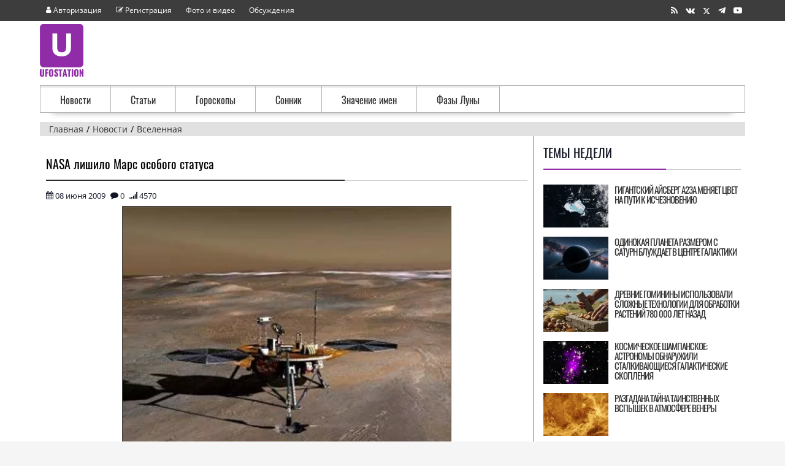

--- FILE ---
content_type: text/html; charset=UTF-8
request_url: https://www.ufostation.net/news.php?readmore=1708
body_size: 9137
content:
<!DOCTYPE html>
<html lang='ru'>
<head>
<title>NASA лишило Марс особого статуса</title>
<meta http-equiv='Content-Type' content='text/html; charset=utf-8' />
<meta http-equiv='X-UA-Compatible' content='IE=edge'/>
<meta name='description' content='NASA решило прекратить приоритетное финансирование марсианских миссий. Об изменении политики ведомства сообщает ресурс Nature News. Отныне проекты по изучени...' />
<link rel='stylesheet' href='/themes/newtime/styles.css' type='text/css' />
<link rel='shortcut icon' href='/images/favicon.ico' type='image/x-icon' />
<link rel='alternate' type='application/rss+xml' title='RSS' href='feeds/news.xml' />
<meta name="viewport" content="width=device-width, initial-scale=1.0" />
<link rel="apple-touch-icon" sizes="180x180" href="/images/fav/apple-touch-icon.png" />
<link rel="icon" type="image/png" sizes="32x32" href="/images/fav/favicon-32x32.png" />
<link rel="icon" type="image/png" sizes="16x16" href="/images/fav/favicon-16x16.png" />
<link rel="preload" href="/themes/newtime/fonts/ufostation.woff2?759lcw" as="font" crossorigin />
<link rel="preload" href="/themes/newtime/fonts/open-sans-v20-latin_cyrillic-regular.woff2" as="font" crossorigin />
<link rel="preload" href="/themes/newtime/fonts/oswald-v36-latin_cyrillic-regular.woff2" as="font" crossorigin />
<link rel="manifest" href="/images/fav/site.webmanifest" />
<link rel="mask-icon" href="/images/fav/safari-pinned-tab.svg" color="#9f00a7" />
<meta name="msapplication-TileColor" content="#9f00a7" />
<meta name="msapplication-TileImage" content="/images/fav/mstile-144x144.png" />
<meta name="msapplication-config" content="/images/fav/browserconfig.xml" />
<meta name="theme-color" content="#EBEBEB" />

<!--[if lt IE 9]>
<script src="/includes/respond.min.js"></script>
<![endif]-->
<link rel="canonical" href="https://www.ufostation.net/news.php?readmore=1708"/>
<meta property="og:type" content="website"/>
<meta property="og:site_name" content="Ufostation о науке, Земле и космосе"/>
<meta property="og:title" content="NASA лишило Марс особого статуса"/>
<meta property="yandex_recommendations_tag" content="Вселенная"/>
<meta property="og:description" content="NASA решило прекратить приоритетное финансирование марсианских миссий. Об изменении политики ведомства сообщает ресурс Nature News. Отныне проекты по изучени..."/>
<meta property="og:url" content="//www.ufostation.net/news.php?readmore=1708"/>
<meta property="og:image" content="https://www.ufostation.net/images/news/17/0/8/zond_feniks_t3.jpg"/>
<meta name="twitter:image" content="https://www.ufostation.net/images/news/17/0/8/zond_feniks_t3.jpg">
<meta property="yandex_recommendations_image" content="https://www.ufostation.net/images/news/17/0/8/zond_feniks_t1.jpg"/>
<script>window.yaContextCb=window.yaContextCb||[]</script>
</head>
<body>
<div class='main-page'>
<header class="site-header">
<div class='top_menu'><div class='container' ><div class='sub_left'><ul class='menu-top'>
<li class='menu-item'><a rel='nofollow' href='/login.php'><span class='u-user'></span> <div class='menu-user'> Авторизация</div></a></li>
<li class='menu-item'><a rel='nofollow' href='/register.php'><span class='u-edit'></span> <div class='menu-user'> Регистрация</div></a></li>
<li class='menu-item'><a href='/photogallery.php'>Фото и видео</a></li>
<li class='menu-item'><a href='/forum/'>Обсуждения</a></li>
</ul></div><div class='sub_right'><a rel="nofollow" class="share" href="/feeds/news.xml" aria-label="RSS" target="_blank"><span class="u-rss"></span></a> <!--noindex--><a class="share" aria-label="Группа в Vk" rel="nofollow noopener" href="https://vk.com/ufostationnet" target="_blank"><span class="u-vk"></span></a> <a class="share" rel="nofollow noopener" href="https://twitter.com/ufostation" aria-label="Страница в X" target="_blank"><span class="u-x shareX"></span></a> <a rel="nofollow noopener" aria-label="Канал в Telegram" class="share" target="_blank" href="https://t.me/ufostation"><span class="u-telegram"></span></a> <a class="share" rel="nofollow noopener"  aria-label="Канал на Youtube" target="_blank" href="https://www.youtube.com/ufostationnet"><span class="u-youtube"></span></a><!--/noindex--></div></div></div><div class='container' ><div class='logo-head' ><div class='logo1'><a href='/'>
<picture>
<source srcset="/themes/newtime/images/logo.svg" type="image/svg+xml">
<img src="/themes/newtime/images/logo.png"
srcset="/themes/newtime/images/logo-x05.png 0.5x, /themes/newtime/images/logo-x15.png 1.5x, /themes/newtime/images/logo-x2.png 2x, /themes/newtime/images/logo-x35.png 3.5x, /themes/newtime/images/logo-x4.png 4x"
width="71" height="86" alt="UFOSTATION.NET">
</picture>
</a></div><div class='logo2'><div id="yandex_rtb_R-A-444188-2"></div>
<script>window.yaContextCb.push(()=>{
  Ya.Context.AdvManager.render({
    renderTo: 'yandex_rtb_R-A-444188-2',
    blockId: 'R-A-444188-2'
  })
})</script><!-- Yandex.RTB R-A-444188-9 -->
<script>
window.yaContextCb.push(() => {
    Ya.Context.AdvManager.render({
        "blockId": "R-A-444188-9",
        "type": "fullscreen",
        "platform": "touch"
    })
})
</script></div>
</div>
</div>
<div class='container' ><nav class="menu">
<ul>
<li>
<a href="/news.php">Новости</a>
</li>
<li>
<a href="/articles.php">Статьи</a>
</li>
<li>
<a href="/horo.php">Гороскопы</a>
</li>
<li>
<a href="/dreams.php">Сонник</a>
</li>
<li>
<a href="/name.php">Значение имен</a>
</li>
<li>
<a href="/moon-phase.php">Фазы Луны</a>
</li>
</ul>
</nav></div>
<div class='container'><nav itemscope="" itemtype="http://schema.org/BreadcrumbList" id="breadcrumbs" class="breadcrumbs"><span itemscope="" itemprop="itemListElement" itemtype="http://schema.org/ListItem" class="britem"><a itemprop="item" title="Главная" href="/"><span itemprop="name">Главная</span><meta itemprop="position" content="1"></a></span><span itemscope="" itemprop="itemListElement" itemtype="http://schema.org/ListItem" class="britem"><a itemprop="item" title="Новости" href="news.php"><span itemprop="name">Новости</span><meta itemprop="position" content="2"></a></span><span itemscope="" itemprop="itemListElement" itemtype="http://schema.org/ListItem" class="britem"><a itemprop="item" title="Вселенная" href="news_cats.php?cat_id=2"><span itemprop="name">Вселенная</span><meta itemprop="position" content="3"></a></span></nav></div>
</header>
<div class='container' ><div class='side-both'>
<div class='main-bg'><!--noindex--><noscript><div class='noscript-message admin-message'>JavaScript отключен. Включите его для правильной работы сайта.</div>
</noscript><!--/noindex-->
<!--error_handler-->
<div class='centertable'><h1 class='capmain'>NASA лишило Марс особого статуса</h1>
<div class='news-header'>
<div class='news-t' title='Опубликовано'><span class="u-calendar"></span> 08 июня 2009</div>
<div class='news-t' title=' Комментариев'><span class="u-comment"></span> <a href='#comments'>0</a></div> <div class='news-t' title=' Прочтений'><span class="u-signal"></span> 4570</div>
</div>
<div class='main-body'>
<div class='imgnews'><a href="/images/news/17/0/8/zond_feniks_t4.jpg" class="imgbox"><picture><source type="image/webp" srcset="/images/news/17/0/8/zond_feniks_t1.webp 150w, /images/news/17/0/8/zond_feniks_t2.webp 285w, /images/news/17/0/8/zond_feniks_t3.webp 550w, /images/news/17/0/8/zond_feniks_t4.webp 900w, /images/news/17/0/8/zond_feniks_t5.webp 1200w" sizes="(min-width: 768px) 40vw, 100vw"><source type="image/jpeg" srcset="/images/news/17/0/8/zond_feniks_t1.jpg 150w, /images/news/17/0/8/zond_feniks_t2.jpg 285w, /images/news/17/0/8/zond_feniks_t3.jpg 550w, /images/news/17/0/8/zond_feniks_t4.jpg 900w, /images/news/17/0/8/zond_feniks_t5.jpg 1200w" sizes="(min-width: 768px) 40vw, 100vw"><img src="/images/news/17/0/8/zond_feniks_t3.jpg" alt="Первый проект миссии Mars Scout - зон..." loading="lazy" width="550" height="413"></picture></a><span class='imgnewsdesc'><span class='img_description'>Первый проект миссии Mars Scout - зонд &quot;Феникс&quot;. Изображение NASA/JPL</span></span></div><br/><i> NASA решило прекратить приоритетное финансирование марсианских миссий. Об изменении политики ведомства сообщает ресурс Nature News. Отныне проекты по изучению Красной планеты будут конкурировать за финансирование с другими начинаниями Американского космического агентства на равных условиях.<br /></i><div class='clear'></div><br />Долгое время изучение Марса было одним из самых важных направлений деятельности агентства. В частности, в NASA была разработана серия относительно "скромных" миссий под названием Mars Scout (это можно перевести как "марсианский разведчик"). Зонд "Феникс", который, в частности, сумел получить воду из марсианского грунта, был первым проектом Mars Scout.<br />
<br />
В ближайшее время Американское космическое агентство планирует объявить конкурс исследовательских проектов Discovery. Победитель получит 425 миллионов долларов. Состязаться за получение этих денег смогут проекты, нацеленные на изучение любых планет Солнечной системы.<br />
<br />
Основной причиной отказа от марсианского направления является недостаток средств. В перспективе NASA планирует объединить свои усилия с Европейским космическим агентством (ESA). В 2016 году ESA намерено послать на Красную планету марсоход ExoMars. Американское ведомство собирается запустить на орбиту Марса зонд для анализа газового состава атмосферы. По словам представителя NASA, агентства планируют сложить имеющиеся у них средства для того, чтобы "потянуть" оба проекта.<br />
<br />
В начале 2009 года NASA перенесло на неопределенный срок дату запуска аппарата для исследования Марса Mars Science Laboratory (MSL). Проектная стоимость технически очень хорошо оснащенного зонда выросла на 60 миллионов долларов, и бюджет агентства не позволяет ему закончить строительство и тестирование MSL в срок. <div class='news-footer tbl1 center2'>
<div class='news-t' title='Источник информации'><span class="u-copyright"></span> <a target='_blank' class='credit_url' rel='noopener' href='http://lenta.ru/news/2009/06/08/mars/'>Лента.Ру</a></div><hr /><!--noindex--><div id="uShare" class="shareB" data-services="vk,x,moimir,ok,viber,whatsapp,telegram,tumblr,email" data-share-text="Поделиться в" data-type-img="uf"></div></div><!--/noindex--><div class='readmoreall'></div><div class='readmore'><!--noindex--><span class='alt2'>Читайте так же:</span><br /><!--/noindex--><span class="u-bullet"></span> <a href='news.php?readmore=1706'>Астрономы нашли необычную тусклую сверхновую</a><br /><span class="u-bullet"></span> <a href='news.php?readmore=1705'>Бывший астронавт НАСА: мы не одиноки во вселенной</a><br /><span class="u-bullet"></span> <a href='news.php?readmore=1701'>Открыт новый тип сверхновых</a><br /><span class="u-bullet"></span> <a href='news.php?readmore=1700'>Астрономы определили причины постепенного удаления Земли от Солнца</a><br /><span class="u-bullet"></span> <a href='news.php?readmore=1697'>Южное полушарие Солнца проявило признаки активности</a><br /><span class="u-bullet"></span> <a href='news.php?readmore=1695'>Синий - цвет жизни во Вселенной</a><br /><span class="u-bullet"></span> <a href='news.php?readmore=1694'>Астрономы заменили в галактиках Сейферта черные дыры сверхновыми</a><br /></div></div></div>
<!--noindex--><div class='centertable'><div class='capmain'>Информация</div>
<div class='main-body'>
<div id="yandex_rtb_R-A-444188-3"></div>
<script>window.yaContextCb.push(()=>{
  Ya.Context.AdvManager.render({
    renderTo: 'yandex_rtb_R-A-444188-3',
    blockId: 'R-A-444188-3'
  })
})</script></div>
</div>
<!--/noindex--><!--comment-->
<div class='centertable'><div class='capmain'>Добавить комментарий</div>
<div class='main-body'>
<form name='inputform' id='inputcomment' method='post' action='#'>
<div class='commet-add'>
<textarea name='comment_message' id='c_message' class='comment-text-area' placeholder='Комментарий'></textarea>
<div class='c_send'><input type='button' name='post_comment' id='post_comment' value='Добавить комментарий' class='button'/></div></div>
</form>
</div>
</div>
<!--/comment-->
</div><div class='side-border-right'><div class='scapmain'><span>Темы недели</span></div>
<div class='side-body'>
<!--noindex-->
<div class='sbody'><a href='news.php?readmore=9427'><div class='sbodyimg'><picture><source type="image/webp" srcset="/images/news/94/2/7/iceberg_a23a_tmo_t1.webp" /><img class="sbodypic" src="/images/news/94/2/7/iceberg_a23a_tmo_t1.jpg" alt="Гигантский айсберг A23a меняет цвет на пути к исчезновению" loading="lazy"/></picture></div><div class='sbodytext'>Гигантский айсберг A23a меняет цвет на пути к исчезновению</div></a><div class='clear'></div></div>
<div class='sbody'><a href='news.php?readmore=9423'><div class='sbodyimg'><picture><source type="image/webp" srcset="/images/news/94/2/3/piclumen-1767600626831_t1.webp" /><img class="sbodypic" src="/images/news/94/2/3/piclumen-1767600626831_t1.jpg" alt="Одинокая планета размером с Сатурн блуждает в центре Галактики" loading="lazy"/></picture></div><div class='sbodytext'>Одинокая планета размером с Сатурн блуждает в центре Галактики</div></a><div class='clear'></div></div>
<div class='sbody'><a href='news.php?readmore=9425'><div class='sbodyimg'><picture><source type="image/webp" srcset="/images/news/94/2/5/piclumen-1767779945297_t1.webp" /><img class="sbodypic" src="/images/news/94/2/5/piclumen-1767779945297_t1.jpg" alt="Древние гоминины использовали сложные технологии для обработки растений 780 000 лет назад" loading="lazy"/></picture></div><div class='sbodytext'>Древние гоминины использовали сложные технологии для обработки растений 780 000 лет назад</div></a><div class='clear'></div></div>
<div class='sbody'><a href='news.php?readmore=9424'><div class='sbodyimg'><picture><source type="image/webp" srcset="/images/news/94/2/4/champagne_t1.webp" /><img class="sbodypic" src="/images/news/94/2/4/champagne_t1.jpg" alt="Космическое шампанское: астрономы обнаружили сталкивающиеся галактические скопления" loading="lazy"/></picture></div><div class='sbodytext'>Космическое шампанское: астрономы обнаружили сталкивающиеся галактические скопления</div></a><div class='clear'></div></div>
<div class='sbody'><a href='news.php?readmore=9426'><div class='sbodyimg'><picture><source type="image/webp" srcset="/images/news/94/2/6/aqa4mt0kf3ye5bt7btx_zxmgpeounw_t1.webp" /><img class="sbodypic" src="/images/news/94/2/6/aqa4mt0kf3ye5bt7btx_zxmgpeounw_t1.jpg" alt="Разгадана тайна таинственных вспышек в атмосфере Венеры" loading="lazy"/></picture></div><div class='sbodytext'>Разгадана тайна таинственных вспышек в атмосфере Венеры</div></a><div class='clear'></div></div>
<!--/noindex-->
</div>
<div class='scapmain'><span>Публикации</span></div>
<div class='side-body'>
<div class="sbody"><a href="/news.php?readmore=9435"><div class="sbodyimg"><picture><source type="image/webp" srcset="/images/news/94/3/5/960px-enceladus_from_voyager_t1.webp" /><img  class="sbodypic" src="/images/news/94/3/5/960px-enceladus_from_voyager_t1.jpg"   alt="Океан Энцелада: стратификация ставит под сомнение поиск жизни" loading="lazy" /></picture></div><div class="sbodytext">Океан Энцелада: стратификация ставит под сомнение поиск жизни</div></a><div class="clear"></div></div><div class="sbody"><a href="/news.php?readmore=9421"><div class="sbodyimg"><picture><source type="image/webp" srcset="/images/news/94/2/1/aqakhgmtslx81ycot5ncm9v5t4gmzj_t1.webp" /><img  class="sbodypic" src="/images/news/94/2/1/aqakhgmtslx81ycot5ncm9v5t4gmzj_t1.jpg"   alt="Почему некоторые черные дыры отказываются от «еды»?" loading="lazy" /></picture></div><div class="sbodytext">Почему некоторые черные дыры отказываются от «еды»?</div></a><div class="clear"></div></div><div class="sbody"><a href="/news.php?readmore=9427"><div class="sbodyimg"><picture><source type="image/webp" srcset="/images/news/94/2/7/iceberg_a23a_tmo_t1.webp" /><img  class="sbodypic" src="/images/news/94/2/7/iceberg_a23a_tmo_t1.jpg"   alt="Гигантский айсберг A23a меняет цвет на пути к исчезновению" loading="lazy" /></picture></div><div class="sbodytext">Гигантский айсберг A23a меняет цвет на пути к исчезновению</div></a><div class="clear"></div></div><div class="sbody"><a href="/news.php?readmore=9415"><div class="sbodyimg"><picture><source type="image/webp" srcset="/images/news/94/1/5/x1_t1.webp" /><img  class="sbodypic" src="/images/news/94/1/5/x1_t1.jpg"   alt="Впервые обнаружены следы разрушения комет в «зрелой» планетной системе" loading="lazy" /></picture></div><div class="sbodytext">Впервые обнаружены следы разрушения комет в «зрелой» планетной системе</div></a><div class="clear"></div></div></div>
<div class='scapmain'><span>Обновления сайта</span></div>
<div class='side-body'>
<div class='alt2'>
Подписка на обновления:<br />
<form action="https://subscribe.ru/member/quick" method="post" target="_top">
<input type="hidden" name="addgrp" value="rss.34003">
<input type="text" name="email" size="15" maxlength="80" value="" placeholder="Ваш e-mail" class="textbox subscribebox">
<input type=submit value="Ok" class="button">
</form>
</div>

<br />

<div class='alt2'>
Подписка на рассылку:<br />
<form target="_top" action="//subscribe.ru/member/quick" method="get">
<input type="hidden" name="action" value="quick" />
<input type="hidden" name="src" value="list_rest.mystery.xfiles" />
<a target='_blank' rel='nofollow noopener' href='//subscribe.ru/catalog/rest.mystery.xfiles'>
<img alt='Рассылка The X-Files - ...все тайны эпохи человечества' width='88' height='31'
src='//subscribe.ru/stat/rest.mystery.xfiles/count.png' loading='lazy'/></a>
<br />
<input type="hidden" name="grp" value="rest.mystery.xfiles" />
<input type="text" name="email" class="textbox subscribebox" size="15" maxlength="100" value="" placeholder="Ваш e-mail"/>
<input type='submit' class='button' value='Ok' />
</form>
</div>

<hr />

<div class='alt2'>Группы в социальных сетях:</div>
<div class="social">
  <a class="btn" href="https://twitter.com/ufostation" rel="nofollow noopener" aria-label="Страница в X" target="_blank">
    <span class="u-x"></span>
  </a>
  <a class="btn" href="https://t.me/ufostation" rel="nofollow noopener" aria-label="Канал в Telegram" target="_blank">
    <span class="u-telegram"></span>
  </a>
  <a class="btn" href="https://vk.com/ufostationnet" rel="nofollow noopener" aria-label="Группа в Vk" target="_blank">
    <span class="u-vk"></span>
  </a>
</div>
</div>
<div class='scapmain'><span>Это интересно</span></div>
<div class='side-body'>
<div id="yandex_rtb_R-A-444188-6"></div>
<script>window.yaContextCb.push(()=>{
  Ya.Context.AdvManager.render({
    renderTo: 'yandex_rtb_R-A-444188-6',
    blockId: 'R-A-444188-6'
  })
})</script></div>
</div></div>
</div>
<div class='clear'></div><footer class='footer_site'><div class='footer_menu'><div class='container'><span class="u-bullet"></span> <a href='/search.php' rel='nofollow'><span>Поиск</span></a> <span class="u-bullet"></span> <a href='/downloads.php'><span>Библиотека</span></a> <span class="u-bullet"></span> <a href='/viewpage.php?page_id=10' rel='nofollow'><span>О сайте</span></a> <span class="u-bullet"></span> <a href='/contact.php' rel='nofollow'><span>Контакты</span></a> </div>
</div>
<div class='footer'><div class='container'><div class='footer_1'><!--noindex--><div class='footer_wid'><div class='footer_wid_title'><span>Статистика</span></div>
<div class='counters'><!--noindex--><div class='counter'><!--LiveInternet counter--><a aria-label="LiveInternet" href="https://www.liveinternet.ru/click"
target="_blank" rel="nofollow noopener"><img id="licnt8E0D" width="31" height="31" style="border:0" 
title="LiveInternet"
src="[data-uri]"
alt=""/></a><script>(function(d,s){d.getElementById("licnt8E0D").src=
"https://counter.yadro.ru/hit?t44.8;r"+escape(d.referrer)+
((typeof(s)=="undefined")?"":";s"+s.width+"*"+s.height+"*"+
(s.colorDepth?s.colorDepth:s.pixelDepth))+";u"+escape(d.URL)+
";h"+escape(d.title.substring(0,150))+";"+Math.random()})
(document,screen)</script><!--/LiveInternet-->
</div>
<div class='counter'><!-- Top100 (Kraken) Counter -->
<script>
    (function (w, d, c) {
    (w[c] = w[c] || []).push(function() {
        var options = {
            project: 859830,
        };
        try {
            w.top100Counter = new top100(options);
        } catch(e) { }
    });
    var n = d.getElementsByTagName("script")[0],
    s = d.createElement("script"),
    f = function () { n.parentNode.insertBefore(s, n); };
    s.type = "text/javascript";
    s.async = true;
    s.src =
    (d.location.protocol == "https:" ? "https:" : "http:") +
    "//st.top100.ru/top100/top100.js";

    if (w.opera == "[object Opera]") {
    d.addEventListener("DOMContentLoaded", f, false);
} else { f(); }
})(window, document, "_top100q");
</script>
<noscript>
  <img src="//counter.rambler.ru/top100.cnt?pid=859830" alt="Топ-100" />
</noscript>
<!-- END Top100 (Kraken) Counter -->
</div>
<div class='counter'><script>
  (function(i,s,o,g,r,a,m){i['GoogleAnalyticsObject']=r;i[r]=i[r]||function(){
  (i[r].q=i[r].q||[]).push(arguments)},i[r].l=1*new Date();a=s.createElement(o),
  m=s.getElementsByTagName(o)[0];a.async=1;a.src=g;m.parentNode.insertBefore(a,m)
  })(window,document,'script','//www.google-analytics.com/analytics.js','ga');

  ga('create', 'UA-9638585-3', 'auto');
  ga('send', 'pageview');
  setTimeout("ga('send', 'event', 'read', '15 seconds')",15000);
</script>
</div>
<div class='counter'><!-- Yandex.Metrika counter -->
<script>
(function(){'use strict';var loadedMetrica=false,metricaId=25580312,timerId;if(navigator.userAgent.indexOf('YandexMetrika')>-1){loadMetrica();}else{window.addEventListener('scroll',loadMetrica,{passive:true});window.addEventListener('touchstart',loadMetrica);document.addEventListener('mouseenter',loadMetrica);document.addEventListener('click',loadMetrica);document.addEventListener('DOMContentLoaded',loadFallback);} function loadFallback(){timerId=setTimeout(loadMetrica,1000);} function loadMetrica(e){if(loadedMetrica){return;} (function(m,e,t,r,i,k,a){m[i]=m[i]||function(){(m[i].a=m[i].a||[]).push(arguments)};m[i].l=1*new Date();k=e.createElement(t),a=e.getElementsByTagName(t)[0],k.async=1,k.src=r,a.parentNode.insertBefore(k,a)})(window,document,"script","https://cdn.jsdelivr.net/npm/yandex-metrica-watch/tag.js","ym");ym(metricaId,"init",{clickmap:true,trackLinks:true,accurateTrackBounce:true});loadedMetrica=true;clearTimeout(timerId);window.removeEventListener('scroll',loadMetrica);window.removeEventListener('touchstart',loadMetrica);document.removeEventListener('mouseenter',loadMetrica);document.removeEventListener('click',loadMetrica);document.removeEventListener('DOMContentLoaded',loadFallback);}})() 
</script>
<noscript><div><img src="https://mc.yandex.ru/watch/25580312" style="position:absolute; left:-9999px;" alt="" /></div></noscript>
<!-- /Yandex.Metrika counter -->
</div>
<div class='counter'><img src="//top-fwz1.mail.ru/counter?id=727874;js=na" style="border:0;" height="1" width="1" alt="Рейтинг@Mail.ru" />
</div>
<!--/noindex--></div>
</div><!--/noindex-->
</div>
<div class='footer_2'><div class='footer_wid'><div class='footer_wid_title'><span>О сайте</span></div>
<div class='footer_desc'>© UFOSTATION 2004-2026. <!--noindex--> Все ™ и © всех продуктов, знаков, статей, фотографий и прочих атрибутов принадлежат авторам или владельцам лицензий на них. При использовании материалов ссылка на правообладателя обязательна.<br />Некоторые материалы являются фантастическими рассказами. Пожалуйста, будьте внимательны.<br /><a href='/viewpage.php?page_id=30' rel='nofollow'><span>Политика конфиденциальности</span></a>
<!--/noindex--></div>
</div>
</div>
<div class='footer_3'><div class='footer_wid'><div class='footer_wid_title'><span>Категории</span></div>
<div class='cats'><div class='fnews'><a href="/articles.php?cat_id=7">Магия</a></div><div class='fnews'><a href="/articles.php?cat_id=12">Наука</a></div><div class='fnews'><a href="/articles.php?cat_id=14">Нумерология</a></div><div class='fnews'><a href="/articles.php?cat_id=4">Космос</a></div><div class='fnews'><a href="/articles.php?cat_id=6">Прошлое</a></div></div>
<div class='cats'><div class='fnews'><a href="/articles.php?cat_id=1">НЛО</a></div><div class='fnews'><a href="/articles.php?cat_id=10">Религии</a></div><div class='fnews'><a href="/articles.php?cat_id=13">Природа</a></div><div class='fnews'><a href="/news_cats.php?cat_id=2">Вселенная</a></div><div class='fnews'><a href="/articles.php?cat_id=5">Мистика</a></div></div>
<div class='cats'><div class='fnews'><a href="/news_cats.php?cat_id=6">Технологии</a></div><div class='fnews'><a href="/articles.php?cat_id=8">Оборотни</a></div><div class='fnews'><a href="/articles.php?cat_id=3">Планета</a></div><div class='fnews'><a href="/news_cats.php?cat_id=1">Археология</a></div><div class='fnews'><a href="/news_cats.php?cat_id=8">Открытия</a></div></div>
</div>
</div>
</div>
</div>
</footer></div>
<script async src='/includes/jscript.js'></script>

<script src="https://yandex.ru/ads/system/context.js" async></script>
<script>
var js = document.createElement('script');
js.src = '/includes/jquery/jquery.js';
document.head.appendChild(js);
js.onload = function() {
$("head").append("<link rel='stylesheet' href='/includes/jquery/magnific-popup.css' />");
var js_mp = document.createElement('script');
js_mp.src = '/includes/jquery/jquery.magnific-popup.min.js';
document.head.appendChild(js_mp);
js_mp.onload = function() { $(".imgbox").magnificPopup({type:'image', zoom: {enabled: true, duration: 300}});};
$("head").append("<script src='/includes/jquery/jquery.u-share.min.js' async='async'></scr'+'ipt>");
$(document).ready(function(){
var $cid='1708'; var $ctype='N';var $sending = false;
$('#post_comment').click(function() {
if($sending) return false;
if ($('#c_warn').length != 0) {
$('#c_warn').slideUp().remove();
}
$sending = true;
$.post('/includes/comments_include.php?ajax=true',$('#inputcomment').serialize()+'&cid='+$cid+'&ctype='+$ctype, function(msgSend){
$sending = false;
if(msgSend.status == 0){
$('.c_send').after('<div id=\'c_warn\'>'+msgSend.mes+'</div>').slideDown();
}
if(msgSend.status == 1){
if ($('#edit_id').length != 0) {
$('#edit_id').remove();
}
$('#post_comment').val('Добавить комментарий');
$('#c_message').val('');
if ($('#c-name').length != 0) {
$('#c-name').val('');
}
$('#comment_new').append(msgSend.html).slideDown();
$('.c_send').after('<div id=\'c_warn\'>'+msgSend.mes+'</div>').slideDown();
}
if(msgSend.status == 2){
$('#'+msgSend.id).empty().append(msgSend.html).slideDown();
$('.c_send').after('<div id=\'c_warn\'>'+msgSend.mes+'</div>').slideDown();
$('#post_comment').val('Добавить комментарий');
$('#c_message').val('');
$('#edit_id').remove();
$('#cancel').remove();
}
if(msgSend.status == 3){
$('.c_send').after('<div id=\'c_warn\'>'+msgSend.mes+'</div>').slideDown();
$('#c_message').val(msgSend.text);
}
	},'json').fail(function() {$('.c_send').after('<div id=\'c_warn\'>Ошибка отправки!</div>').slideDown();
$sending = false;
});
});
$('#c_message').on('input', function(e) {
this.style.height = '1px';
this.style.height = (this.scrollHeight + 6) + 'px'; 
});
$('#c_message').focus(function(){
if ($('.c_name').length == 0) {$('#c_message').after('<div class=\'c_name\' style=\'display: none;\'></div>');$('.c_name').html('<input type=\'text\' name=\'comment_name\' id=\'c-name\' maxlength=\'30\' class=\'c-name\' placeholder=\'Имя\'/>');$('.c_name').append('<div class=\'comment-bb\' style=\'display: none;\'><div class=\'captcha_img\'><i class=\'fas fa-spinner fa-spin\'></i></div><div id=\'capcha_c\' class=\'captcha\'></div></div>');$('.captcha_img').load('/includes/comments_include.php?ajax=true&capcha=true');$('#capcha_c').html('<input type=\'text\' id=\'captcha_code\' name=\'captcha_code\' class=\'textbox\' autocomplete=\'off\' placeholder=\'код подтверждения\'/>');$('.c_name').slideDown(1500);function show_c(){$('.comment-bb').slideDown(1500);}setTimeout(show_c, 4000);}
});
});

};
</script>

<!--Q: 13, LS: 0,037, M: 2 Mb-->
</body>
</html>
